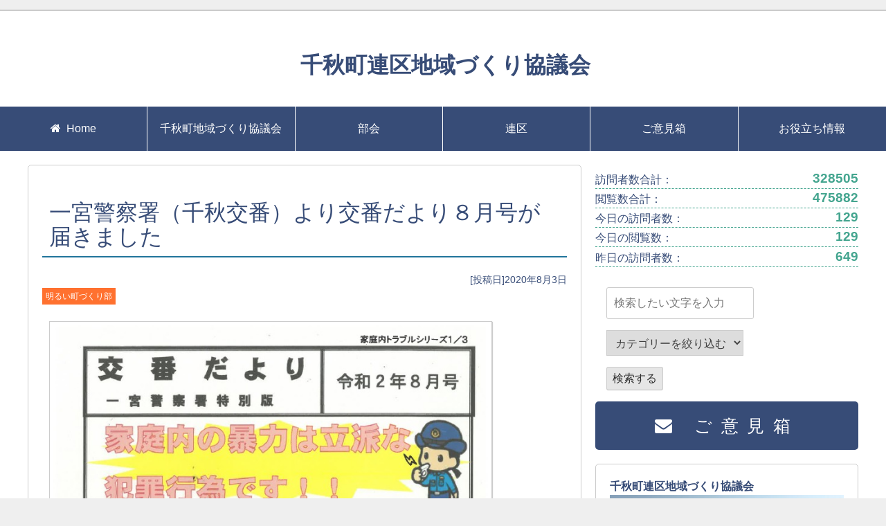

--- FILE ---
content_type: text/html; charset=UTF-8
request_url: https://138chiaki.org/2020/%E4%B8%80%E5%AE%AE%E8%AD%A6%E5%AF%9F%E7%BD%B2%EF%BC%88%E5%8D%83%E7%A7%8B%E4%BA%A4%E7%95%AA%EF%BC%89%E3%82%88%E3%82%8A%E4%BA%A4%E7%95%AA%E3%81%A0%E3%82%88%E3%82%8A%E3%81%8C%E5%B1%8A%E3%81%8D%E3%81%BE
body_size: 10009
content:
<!doctype html>
<html lang="ja">
<head>
	<meta charset="UTF-8">
	<meta name="viewport" content="width=device-width, initial-scale=1">
  <link rel="shortcut icon" href="https://138chiaki.org/site/wp-content/themes/chiaki/images/favicon.ico">
	<!-- font awesome -->
<link rel="stylesheet" href="//maxcdn.bootstrapcdn.com/font-awesome/4.7.0/css/font-awesome.min.css">
<!-- bootstrap -->
<link rel="stylesheet" href="https://138chiaki.org/site/wp-content/themes/chiaki/plugins/bootstrap3/css/bootstrap.min.css">
<script type="text/javascript" src="https://138chiaki.org/site/wp-content/themes/chiaki/plugins/bootstrap3/js/bootstrap.min.js"></script>
<link rel="stylesheet" href="https://138chiaki.org/site/wp-content/themes/chiaki/plugins/slick/slick-theme.css">
<link rel="stylesheet" href="https://138chiaki.org/site/wp-content/themes/chiaki/plugins/slick/slick.css">	

	<title>一宮警察署（千秋交番）より交番だより８月号が届きました &#8211; 千秋町連区地域づくり協議会</title>
<meta name='robots' content='max-image-preview:large' />
<link rel="alternate" type="application/rss+xml" title="千秋町連区地域づくり協議会 &raquo; フィード" href="https://138chiaki.org/feed" />
<link rel="alternate" type="application/rss+xml" title="千秋町連区地域づくり協議会 &raquo; コメントフィード" href="https://138chiaki.org/comments/feed" />
<link rel="alternate" type="application/rss+xml" title="千秋町連区地域づくり協議会 &raquo; 一宮警察署（千秋交番）より交番だより８月号が届きました のコメントのフィード" href="https://138chiaki.org/2020/%e4%b8%80%e5%ae%ae%e8%ad%a6%e5%af%9f%e7%bd%b2%ef%bc%88%e5%8d%83%e7%a7%8b%e4%ba%a4%e7%95%aa%ef%bc%89%e3%82%88%e3%82%8a%e4%ba%a4%e7%95%aa%e3%81%a0%e3%82%88%e3%82%8a%e3%81%8c%e5%b1%8a%e3%81%8d%e3%81%be/feed" />
<script type="text/javascript">
/* <![CDATA[ */
window._wpemojiSettings = {"baseUrl":"https:\/\/s.w.org\/images\/core\/emoji\/15.0.3\/72x72\/","ext":".png","svgUrl":"https:\/\/s.w.org\/images\/core\/emoji\/15.0.3\/svg\/","svgExt":".svg","source":{"concatemoji":"https:\/\/138chiaki.org\/site\/wp-includes\/js\/wp-emoji-release.min.js?ver=6.5.7"}};
/*! This file is auto-generated */
!function(i,n){var o,s,e;function c(e){try{var t={supportTests:e,timestamp:(new Date).valueOf()};sessionStorage.setItem(o,JSON.stringify(t))}catch(e){}}function p(e,t,n){e.clearRect(0,0,e.canvas.width,e.canvas.height),e.fillText(t,0,0);var t=new Uint32Array(e.getImageData(0,0,e.canvas.width,e.canvas.height).data),r=(e.clearRect(0,0,e.canvas.width,e.canvas.height),e.fillText(n,0,0),new Uint32Array(e.getImageData(0,0,e.canvas.width,e.canvas.height).data));return t.every(function(e,t){return e===r[t]})}function u(e,t,n){switch(t){case"flag":return n(e,"\ud83c\udff3\ufe0f\u200d\u26a7\ufe0f","\ud83c\udff3\ufe0f\u200b\u26a7\ufe0f")?!1:!n(e,"\ud83c\uddfa\ud83c\uddf3","\ud83c\uddfa\u200b\ud83c\uddf3")&&!n(e,"\ud83c\udff4\udb40\udc67\udb40\udc62\udb40\udc65\udb40\udc6e\udb40\udc67\udb40\udc7f","\ud83c\udff4\u200b\udb40\udc67\u200b\udb40\udc62\u200b\udb40\udc65\u200b\udb40\udc6e\u200b\udb40\udc67\u200b\udb40\udc7f");case"emoji":return!n(e,"\ud83d\udc26\u200d\u2b1b","\ud83d\udc26\u200b\u2b1b")}return!1}function f(e,t,n){var r="undefined"!=typeof WorkerGlobalScope&&self instanceof WorkerGlobalScope?new OffscreenCanvas(300,150):i.createElement("canvas"),a=r.getContext("2d",{willReadFrequently:!0}),o=(a.textBaseline="top",a.font="600 32px Arial",{});return e.forEach(function(e){o[e]=t(a,e,n)}),o}function t(e){var t=i.createElement("script");t.src=e,t.defer=!0,i.head.appendChild(t)}"undefined"!=typeof Promise&&(o="wpEmojiSettingsSupports",s=["flag","emoji"],n.supports={everything:!0,everythingExceptFlag:!0},e=new Promise(function(e){i.addEventListener("DOMContentLoaded",e,{once:!0})}),new Promise(function(t){var n=function(){try{var e=JSON.parse(sessionStorage.getItem(o));if("object"==typeof e&&"number"==typeof e.timestamp&&(new Date).valueOf()<e.timestamp+604800&&"object"==typeof e.supportTests)return e.supportTests}catch(e){}return null}();if(!n){if("undefined"!=typeof Worker&&"undefined"!=typeof OffscreenCanvas&&"undefined"!=typeof URL&&URL.createObjectURL&&"undefined"!=typeof Blob)try{var e="postMessage("+f.toString()+"("+[JSON.stringify(s),u.toString(),p.toString()].join(",")+"));",r=new Blob([e],{type:"text/javascript"}),a=new Worker(URL.createObjectURL(r),{name:"wpTestEmojiSupports"});return void(a.onmessage=function(e){c(n=e.data),a.terminate(),t(n)})}catch(e){}c(n=f(s,u,p))}t(n)}).then(function(e){for(var t in e)n.supports[t]=e[t],n.supports.everything=n.supports.everything&&n.supports[t],"flag"!==t&&(n.supports.everythingExceptFlag=n.supports.everythingExceptFlag&&n.supports[t]);n.supports.everythingExceptFlag=n.supports.everythingExceptFlag&&!n.supports.flag,n.DOMReady=!1,n.readyCallback=function(){n.DOMReady=!0}}).then(function(){return e}).then(function(){var e;n.supports.everything||(n.readyCallback(),(e=n.source||{}).concatemoji?t(e.concatemoji):e.wpemoji&&e.twemoji&&(t(e.twemoji),t(e.wpemoji)))}))}((window,document),window._wpemojiSettings);
/* ]]> */
</script>
<style id='wp-emoji-styles-inline-css' type='text/css'>

	img.wp-smiley, img.emoji {
		display: inline !important;
		border: none !important;
		box-shadow: none !important;
		height: 1em !important;
		width: 1em !important;
		margin: 0 0.07em !important;
		vertical-align: -0.1em !important;
		background: none !important;
		padding: 0 !important;
	}
</style>
<link rel='stylesheet' id='wp-block-library-css' href='https://138chiaki.org/site/wp-includes/css/dist/block-library/style.min.css?ver=6.5.7' type='text/css' media='all' />
<style id='classic-theme-styles-inline-css' type='text/css'>
/*! This file is auto-generated */
.wp-block-button__link{color:#fff;background-color:#32373c;border-radius:9999px;box-shadow:none;text-decoration:none;padding:calc(.667em + 2px) calc(1.333em + 2px);font-size:1.125em}.wp-block-file__button{background:#32373c;color:#fff;text-decoration:none}
</style>
<style id='global-styles-inline-css' type='text/css'>
body{--wp--preset--color--black: #000000;--wp--preset--color--cyan-bluish-gray: #abb8c3;--wp--preset--color--white: #ffffff;--wp--preset--color--pale-pink: #f78da7;--wp--preset--color--vivid-red: #cf2e2e;--wp--preset--color--luminous-vivid-orange: #ff6900;--wp--preset--color--luminous-vivid-amber: #fcb900;--wp--preset--color--light-green-cyan: #7bdcb5;--wp--preset--color--vivid-green-cyan: #00d084;--wp--preset--color--pale-cyan-blue: #8ed1fc;--wp--preset--color--vivid-cyan-blue: #0693e3;--wp--preset--color--vivid-purple: #9b51e0;--wp--preset--gradient--vivid-cyan-blue-to-vivid-purple: linear-gradient(135deg,rgba(6,147,227,1) 0%,rgb(155,81,224) 100%);--wp--preset--gradient--light-green-cyan-to-vivid-green-cyan: linear-gradient(135deg,rgb(122,220,180) 0%,rgb(0,208,130) 100%);--wp--preset--gradient--luminous-vivid-amber-to-luminous-vivid-orange: linear-gradient(135deg,rgba(252,185,0,1) 0%,rgba(255,105,0,1) 100%);--wp--preset--gradient--luminous-vivid-orange-to-vivid-red: linear-gradient(135deg,rgba(255,105,0,1) 0%,rgb(207,46,46) 100%);--wp--preset--gradient--very-light-gray-to-cyan-bluish-gray: linear-gradient(135deg,rgb(238,238,238) 0%,rgb(169,184,195) 100%);--wp--preset--gradient--cool-to-warm-spectrum: linear-gradient(135deg,rgb(74,234,220) 0%,rgb(151,120,209) 20%,rgb(207,42,186) 40%,rgb(238,44,130) 60%,rgb(251,105,98) 80%,rgb(254,248,76) 100%);--wp--preset--gradient--blush-light-purple: linear-gradient(135deg,rgb(255,206,236) 0%,rgb(152,150,240) 100%);--wp--preset--gradient--blush-bordeaux: linear-gradient(135deg,rgb(254,205,165) 0%,rgb(254,45,45) 50%,rgb(107,0,62) 100%);--wp--preset--gradient--luminous-dusk: linear-gradient(135deg,rgb(255,203,112) 0%,rgb(199,81,192) 50%,rgb(65,88,208) 100%);--wp--preset--gradient--pale-ocean: linear-gradient(135deg,rgb(255,245,203) 0%,rgb(182,227,212) 50%,rgb(51,167,181) 100%);--wp--preset--gradient--electric-grass: linear-gradient(135deg,rgb(202,248,128) 0%,rgb(113,206,126) 100%);--wp--preset--gradient--midnight: linear-gradient(135deg,rgb(2,3,129) 0%,rgb(40,116,252) 100%);--wp--preset--font-size--small: 13px;--wp--preset--font-size--medium: 20px;--wp--preset--font-size--large: 36px;--wp--preset--font-size--x-large: 42px;--wp--preset--spacing--20: 0.44rem;--wp--preset--spacing--30: 0.67rem;--wp--preset--spacing--40: 1rem;--wp--preset--spacing--50: 1.5rem;--wp--preset--spacing--60: 2.25rem;--wp--preset--spacing--70: 3.38rem;--wp--preset--spacing--80: 5.06rem;--wp--preset--shadow--natural: 6px 6px 9px rgba(0, 0, 0, 0.2);--wp--preset--shadow--deep: 12px 12px 50px rgba(0, 0, 0, 0.4);--wp--preset--shadow--sharp: 6px 6px 0px rgba(0, 0, 0, 0.2);--wp--preset--shadow--outlined: 6px 6px 0px -3px rgba(255, 255, 255, 1), 6px 6px rgba(0, 0, 0, 1);--wp--preset--shadow--crisp: 6px 6px 0px rgba(0, 0, 0, 1);}:where(.is-layout-flex){gap: 0.5em;}:where(.is-layout-grid){gap: 0.5em;}body .is-layout-flex{display: flex;}body .is-layout-flex{flex-wrap: wrap;align-items: center;}body .is-layout-flex > *{margin: 0;}body .is-layout-grid{display: grid;}body .is-layout-grid > *{margin: 0;}:where(.wp-block-columns.is-layout-flex){gap: 2em;}:where(.wp-block-columns.is-layout-grid){gap: 2em;}:where(.wp-block-post-template.is-layout-flex){gap: 1.25em;}:where(.wp-block-post-template.is-layout-grid){gap: 1.25em;}.has-black-color{color: var(--wp--preset--color--black) !important;}.has-cyan-bluish-gray-color{color: var(--wp--preset--color--cyan-bluish-gray) !important;}.has-white-color{color: var(--wp--preset--color--white) !important;}.has-pale-pink-color{color: var(--wp--preset--color--pale-pink) !important;}.has-vivid-red-color{color: var(--wp--preset--color--vivid-red) !important;}.has-luminous-vivid-orange-color{color: var(--wp--preset--color--luminous-vivid-orange) !important;}.has-luminous-vivid-amber-color{color: var(--wp--preset--color--luminous-vivid-amber) !important;}.has-light-green-cyan-color{color: var(--wp--preset--color--light-green-cyan) !important;}.has-vivid-green-cyan-color{color: var(--wp--preset--color--vivid-green-cyan) !important;}.has-pale-cyan-blue-color{color: var(--wp--preset--color--pale-cyan-blue) !important;}.has-vivid-cyan-blue-color{color: var(--wp--preset--color--vivid-cyan-blue) !important;}.has-vivid-purple-color{color: var(--wp--preset--color--vivid-purple) !important;}.has-black-background-color{background-color: var(--wp--preset--color--black) !important;}.has-cyan-bluish-gray-background-color{background-color: var(--wp--preset--color--cyan-bluish-gray) !important;}.has-white-background-color{background-color: var(--wp--preset--color--white) !important;}.has-pale-pink-background-color{background-color: var(--wp--preset--color--pale-pink) !important;}.has-vivid-red-background-color{background-color: var(--wp--preset--color--vivid-red) !important;}.has-luminous-vivid-orange-background-color{background-color: var(--wp--preset--color--luminous-vivid-orange) !important;}.has-luminous-vivid-amber-background-color{background-color: var(--wp--preset--color--luminous-vivid-amber) !important;}.has-light-green-cyan-background-color{background-color: var(--wp--preset--color--light-green-cyan) !important;}.has-vivid-green-cyan-background-color{background-color: var(--wp--preset--color--vivid-green-cyan) !important;}.has-pale-cyan-blue-background-color{background-color: var(--wp--preset--color--pale-cyan-blue) !important;}.has-vivid-cyan-blue-background-color{background-color: var(--wp--preset--color--vivid-cyan-blue) !important;}.has-vivid-purple-background-color{background-color: var(--wp--preset--color--vivid-purple) !important;}.has-black-border-color{border-color: var(--wp--preset--color--black) !important;}.has-cyan-bluish-gray-border-color{border-color: var(--wp--preset--color--cyan-bluish-gray) !important;}.has-white-border-color{border-color: var(--wp--preset--color--white) !important;}.has-pale-pink-border-color{border-color: var(--wp--preset--color--pale-pink) !important;}.has-vivid-red-border-color{border-color: var(--wp--preset--color--vivid-red) !important;}.has-luminous-vivid-orange-border-color{border-color: var(--wp--preset--color--luminous-vivid-orange) !important;}.has-luminous-vivid-amber-border-color{border-color: var(--wp--preset--color--luminous-vivid-amber) !important;}.has-light-green-cyan-border-color{border-color: var(--wp--preset--color--light-green-cyan) !important;}.has-vivid-green-cyan-border-color{border-color: var(--wp--preset--color--vivid-green-cyan) !important;}.has-pale-cyan-blue-border-color{border-color: var(--wp--preset--color--pale-cyan-blue) !important;}.has-vivid-cyan-blue-border-color{border-color: var(--wp--preset--color--vivid-cyan-blue) !important;}.has-vivid-purple-border-color{border-color: var(--wp--preset--color--vivid-purple) !important;}.has-vivid-cyan-blue-to-vivid-purple-gradient-background{background: var(--wp--preset--gradient--vivid-cyan-blue-to-vivid-purple) !important;}.has-light-green-cyan-to-vivid-green-cyan-gradient-background{background: var(--wp--preset--gradient--light-green-cyan-to-vivid-green-cyan) !important;}.has-luminous-vivid-amber-to-luminous-vivid-orange-gradient-background{background: var(--wp--preset--gradient--luminous-vivid-amber-to-luminous-vivid-orange) !important;}.has-luminous-vivid-orange-to-vivid-red-gradient-background{background: var(--wp--preset--gradient--luminous-vivid-orange-to-vivid-red) !important;}.has-very-light-gray-to-cyan-bluish-gray-gradient-background{background: var(--wp--preset--gradient--very-light-gray-to-cyan-bluish-gray) !important;}.has-cool-to-warm-spectrum-gradient-background{background: var(--wp--preset--gradient--cool-to-warm-spectrum) !important;}.has-blush-light-purple-gradient-background{background: var(--wp--preset--gradient--blush-light-purple) !important;}.has-blush-bordeaux-gradient-background{background: var(--wp--preset--gradient--blush-bordeaux) !important;}.has-luminous-dusk-gradient-background{background: var(--wp--preset--gradient--luminous-dusk) !important;}.has-pale-ocean-gradient-background{background: var(--wp--preset--gradient--pale-ocean) !important;}.has-electric-grass-gradient-background{background: var(--wp--preset--gradient--electric-grass) !important;}.has-midnight-gradient-background{background: var(--wp--preset--gradient--midnight) !important;}.has-small-font-size{font-size: var(--wp--preset--font-size--small) !important;}.has-medium-font-size{font-size: var(--wp--preset--font-size--medium) !important;}.has-large-font-size{font-size: var(--wp--preset--font-size--large) !important;}.has-x-large-font-size{font-size: var(--wp--preset--font-size--x-large) !important;}
.wp-block-navigation a:where(:not(.wp-element-button)){color: inherit;}
:where(.wp-block-post-template.is-layout-flex){gap: 1.25em;}:where(.wp-block-post-template.is-layout-grid){gap: 1.25em;}
:where(.wp-block-columns.is-layout-flex){gap: 2em;}:where(.wp-block-columns.is-layout-grid){gap: 2em;}
.wp-block-pullquote{font-size: 1.5em;line-height: 1.6;}
</style>
<link rel='stylesheet' id='contact-form-7-css' href='https://138chiaki.org/site/wp-content/plugins/contact-form-7/includes/css/styles.css?ver=5.9.4' type='text/css' media='all' />
<link rel='stylesheet' id='wp-pagenavi-css' href='https://138chiaki.org/site/wp-content/plugins/wp-pagenavi/pagenavi-css.css?ver=2.70' type='text/css' media='all' />
<link rel='stylesheet' id='chiaki-style-css' href='https://138chiaki.org/site/wp-content/themes/chiaki/style.css?ver=6.5.7' type='text/css' media='all' />
<link rel='stylesheet' id='fancybox-css' href='https://138chiaki.org/site/wp-content/plugins/easy-fancybox/fancybox/1.5.4/jquery.fancybox.min.css?ver=6.5.7' type='text/css' media='screen' />
<style id='fancybox-inline-css' type='text/css'>
#fancybox-outer{background:#ffffff}#fancybox-content{background:#ffffff;border-color:#ffffff;color:#000000;}#fancybox-title,#fancybox-title-float-main{color:#fff}
</style>
<script type="text/javascript" src="https://138chiaki.org/site/wp-includes/js/jquery/jquery.min.js?ver=3.7.1" id="jquery-core-js"></script>
<script type="text/javascript" src="https://138chiaki.org/site/wp-includes/js/jquery/jquery-migrate.min.js?ver=3.4.1" id="jquery-migrate-js"></script>
<link rel="https://api.w.org/" href="https://138chiaki.org/wp-json/" /><link rel="alternate" type="application/json" href="https://138chiaki.org/wp-json/wp/v2/posts/4293" /><link rel="EditURI" type="application/rsd+xml" title="RSD" href="https://138chiaki.org/site/xmlrpc.php?rsd" />
<meta name="generator" content="WordPress 6.5.7" />
<link rel="canonical" href="https://138chiaki.org/2020/%e4%b8%80%e5%ae%ae%e8%ad%a6%e5%af%9f%e7%bd%b2%ef%bc%88%e5%8d%83%e7%a7%8b%e4%ba%a4%e7%95%aa%ef%bc%89%e3%82%88%e3%82%8a%e4%ba%a4%e7%95%aa%e3%81%a0%e3%82%88%e3%82%8a%e3%81%8c%e5%b1%8a%e3%81%8d%e3%81%be" />
<link rel='shortlink' href='https://138chiaki.org/?p=4293' />
<link rel="alternate" type="application/json+oembed" href="https://138chiaki.org/wp-json/oembed/1.0/embed?url=https%3A%2F%2F138chiaki.org%2F2020%2F%25e4%25b8%2580%25e5%25ae%25ae%25e8%25ad%25a6%25e5%25af%259f%25e7%25bd%25b2%25ef%25bc%2588%25e5%258d%2583%25e7%25a7%258b%25e4%25ba%25a4%25e7%2595%25aa%25ef%25bc%2589%25e3%2582%2588%25e3%2582%258a%25e4%25ba%25a4%25e7%2595%25aa%25e3%2581%25a0%25e3%2582%2588%25e3%2582%258a%25e3%2581%258c%25e5%25b1%258a%25e3%2581%258d%25e3%2581%25be" />
<link rel="alternate" type="text/xml+oembed" href="https://138chiaki.org/wp-json/oembed/1.0/embed?url=https%3A%2F%2F138chiaki.org%2F2020%2F%25e4%25b8%2580%25e5%25ae%25ae%25e8%25ad%25a6%25e5%25af%259f%25e7%25bd%25b2%25ef%25bc%2588%25e5%258d%2583%25e7%25a7%258b%25e4%25ba%25a4%25e7%2595%25aa%25ef%25bc%2589%25e3%2582%2588%25e3%2582%258a%25e4%25ba%25a4%25e7%2595%25aa%25e3%2581%25a0%25e3%2582%2588%25e3%2582%258a%25e3%2581%258c%25e5%25b1%258a%25e3%2581%258d%25e3%2581%25be&#038;format=xml" />

<link rel="stylesheet" href="https://138chiaki.org/site/wp-content/plugins/count-per-day/counter.css" type="text/css" />
<link rel="pingback" href="https://138chiaki.org/site/xmlrpc.php"><style type="text/css">.recentcomments a{display:inline !important;padding:0 !important;margin:0 !important;}</style><!-- Global site tag (gtag.js) - Google Analytics -->
<script async src="https://www.googletagmanager.com/gtag/js?id=UA-112311639-1"></script>
<script>
  window.dataLayer = window.dataLayer || [];
  function gtag(){dataLayer.push(arguments);}
  gtag('js', new Date());

  gtag('config', 'UA-112311639-1');
</script>

<meta property="og:type" content="article">
<meta property="og:locale" content="ja_JP">
<meta property="og:title" content="一宮警察署（千秋交番）より交番だより８月号が届きました">
<meta property="og:url" content="https://138chiaki.org/2020/%e4%b8%80%e5%ae%ae%e8%ad%a6%e5%af%9f%e7%bd%b2%ef%bc%88%e5%8d%83%e7%a7%8b%e4%ba%a4%e7%95%aa%ef%bc%89%e3%82%88%e3%82%8a%e4%ba%a4%e7%95%aa%e3%81%a0%e3%82%88%e3%82%8a%e3%81%8c%e5%b1%8a%e3%81%8d%e3%81%be">
<meta property="og:description" content="">
<meta property="og:image" content="https://138chiaki.org/site/wp-content/uploads/2020/08/8f31e5d7ff47cbc08ee90d343deb6a2e-pdf.jpg">
<meta property="og:site_name" content="千秋町連区地域づくり協議会">

</head>

<body class="post-template-default single single-post postid-4293 single-format-standard">
<div id="page" class="site">
	
	<div class="page_container">
	<!--pagetop start-->
	<div class="page_top"><p class="g_top">▲</p></div>
	<!--pagetop end-->
	<a class="skip-link screen-reader-text" href="#content">Skip to content</a>

	<header id="masthead" class="site-header" role="banner">
		<div class="site-branding">
							<div class="site-title"><a href="https://138chiaki.org/" rel="home">千秋町連区地域づくり協議会</a></div>
							<!--<p class="site-description">千秋町連区地域づくり協議会</p>-->
					</div><!-- .site-branding -->

		<nav id="site-navigation" class="main-navigation" role="navigation">
			<ul id="normal" class="dropmenu row-0">
				<li class="col-md-2 col-sm-2 col-xs-6"><a href="https://138chiaki.org"><i class="fa fa-home" aria-hidden="true"></i>Home</a></li>
				<li class="col-md-2 col-sm-2 col-xs-6"><a href="https://138chiaki.org/category/cat_03/">千秋町地域づくり協議会</a>
					<ul>
			<li><a href="https://138chiaki.org/category/activity/">活動報告</a></li>
						<li><a href="https://138chiaki.org/2017/%E5%8D%83%E7%A7%8B%E7%94%BA%E5%9C%B0%E5%9F%9F%E3%81%A5%E3%81%8F%E3%82%8A%E5%8D%94%E8%AD%B0%E4%BC%9A%E3%81%A8%E3%81%AF/">地域づくり協議会とは</a></li>
						<li><a href="https://138chiaki.org/2017/%E5%B9%B3%E6%88%9029%E5%B9%B4%E5%BA%A6%E5%8D%83%E7%A7%8B%E7%94%BA%E9%80%A3%E5%8C%BA%E5%9C%B0%E5%9F%9F%E3%81%A5%E3%81%8F%E3%82%8A%E5%8D%94%E8%AD%B0%E4%BC%9A%E5%BD%B9%E5%93%A1/">役員名簿</a></li>
						<li><a href="https://138chiaki.org/2017/%E5%8D%83%E7%A7%8B%E7%94%BA%E9%80%A3%E5%8C%BA%E5%9C%B0%E5%9F%9F%E3%81%A5%E3%81%8F%E3%82%8A%E5%8D%94%E8%AD%B0%E4%BC%9A%E4%BC%9A%E5%89%87/">会則</a></li>
					</ul>
				</li>
				<li class="col-md-2 col-sm-2 col-xs-6"><a href="https://138chiaki.org/category/cat_01/">部会</a>
					<ul>
						<li><a href="https://138chiaki.org/category/block_01/">福祉部</a></li>
						<li><a href="https://138chiaki.org/category/block_02/">高齢者支援部</a></li>
						<li><a href="https://138chiaki.org/category/block_03/">地域学習部</a></li>
						<li><a href="https://138chiaki.org/category/block_04/">明るい町づくり部</a></li>
						<li><a href="https://138chiaki.org/category/block_05/">健全子ども部</a></li>
						<li><a href="https://138chiaki.org/category/block_06/">広報部</a></li>
						<li><a href="https://138chiaki.org/category/block_07/">女性学習部</a></li>
					</ul>
				</li>
				<li class="col-md-2 col-sm-2 col-xs-6"><a href="https://138chiaki.org/category/renku/">連区</a>
				<ul>
 	<li><a href="https://138chiaki.org/2025/%e3%80%8e%e3%81%a1%e3%81%82%e3%81%8d%e6%84%9b%e3%81%ae%e7%8c%ae%e8%a1%80%e9%81%8b%e5%8b%95%e3%80%8f%e3%81%ab%e3%81%94%e5%8d%94%e5%8a%9b%e3%81%8f%e3%81%a0%e3%81%95%e3%81%84-2">『ちあき愛の献血運動』にご協力ください</a></li>
	<li><a href="https://138chiaki.org/2025/%e5%8d%83%e7%a7%8b%e7%94%ba%e9%80%a3%e5%8c%ba%e6%95%ac%e8%80%81%e4%bc%9a%e3%82%92%e9%96%8b%e5%82%ac-4">千秋町連区敬老会を開催</a></li>
	<li><a href="https://138chiaki.org/2025/%e5%9c%b0%e5%9f%9f%e3%81%a5%e3%81%8f%e3%82%8a%e5%8d%94%e8%ad%b0%e4%bc%9a%e5%bd%b9%e5%93%a1%e7%b7%8f%e4%bc%9a%e3%82%92%e9%96%8b%e5%82%ac%e3%81%97%e3%81%be%e3%81%97%e3%81%9f-5">地域づくり協議会役員総会を開催しました</a></li>
	<li><a href="https://138chiaki.org/2025/%e5%b8%82%e4%b8%bb%e5%82%ac%e3%81%ae%e7%94%ba%e4%bc%9a%e9%95%b7%e4%bc%9a%e8%ad%b0%e3%81%8c%e9%96%8b%e5%82%ac%e3%81%95%e3%82%8c%e3%81%be%e3%81%97%e3%81%9f-2">市主催の町会長会議が開催されました</a></li>
	<li><a href="https://138chiaki.org/2025/%e8%ab%b8%e5%9b%a3%e4%bd%93%e5%bd%b9%e5%93%a1%e7%b7%8f%e4%bc%9a%e3%82%92%e9%96%8b%e5%82%ac%e3%81%97%e3%81%be%e3%81%97%e3%81%9f-7">諸団体役員総会を開催しました</a></li>
	<li><a href="https://138chiaki.org/2025/%e9%80%a3%e5%8c%ba%e5%a5%b3%e6%80%a7%e9%83%a8%e5%bd%b9%e5%93%a1%e7%b7%8f%e4%bc%9a-2">連区女性部役員総会</a></li>
	<li><a href="https://138chiaki.org/2025/%e8%ab%b8%e5%9b%a3%e4%bd%93%e5%bd%b9%e5%93%a1%e7%b7%8f%e4%bc%9a%ef%bc%88%e5%b9%b4%e5%ba%a6%e6%9c%ab%ef%bc%89%e3%82%92%e9%96%8b%e5%82%ac%e3%81%97%e3%81%be%e3%81%97%e3%81%9f">諸団体役員総会（年度末）を開催しました</a></li>
	<li><a href="https://138chiaki.org/2024/%e5%8d%83%e7%a7%8b%e7%94%ba%e9%80%a3%e5%8c%ba%e6%95%ac%e8%80%81%e4%bc%9a%e3%82%92%e9%96%8b%e5%82%ac-3">千秋町連区敬老会を開催</a></li>
	<li><a href="https://138chiaki.org/2024/%e3%80%8e%e3%81%a1%e3%81%82%e3%81%8d%e6%84%9b%e3%81%ae%e7%8c%ae%e8%a1%80%e9%81%8b%e5%8b%95%e3%80%8f%e3%81%ab%e3%81%94%e5%8d%94%e5%8a%9b%e3%81%8f%e3%81%a0%e3%81%95%e3%81%84">『ちあき愛の献血運動』にご協力ください</a></li>
	<li><a href="https://138chiaki.org/2024/%e5%9c%b0%e5%9f%9f%e3%81%a5%e3%81%8f%e3%82%8a%e5%8d%94%e8%ad%b0%e4%bc%9a%e7%b7%8f%e4%bc%9a%e3%82%92%e9%96%8b%e5%82%ac%e3%81%97%e3%81%be%e3%81%97%e3%81%9f-4">地域づくり協議会総会を開催しました</a></li>
</ul>
				
				</li>				
				<li class="col-md-2 col-sm-2 col-xs-6"><a href="https://138chiaki.org/2017/%E3%81%94%E6%84%8F%E8%A6%8B%E7%AE%B1/">ご意見箱</a></li>
				<li class="col-md-2 col-sm-2 col-xs-6"><a href="https://138chiaki.org/category/cat_02/">お役立ち情報</a>
					<ul>
						<li><a href="https://138chiaki.org/2017/%E3%83%AA%E3%83%B3%E3%82%AF%E6%83%85%E5%A0%B1/">リンク情報</a></li>
						<li><a href="">電子回覧板</a></li>
						
					</ul>
				</li>
				
			</ul>
		</nav><!-- #site-navigation -->
	</header><!-- #masthead -->

	<div id="content" class="site-content row row-eq">

	<div id="primary" class="content-area col-md-8 col-sm-8 col-xs-12">
		<main id="main" class="site-main">

		
<article id="post-4293" class="post-4293 post type-post status-publish format-standard has-post-thumbnail hentry category-block_04">
	<header class="entry-header">
		<h1 class="entry-title">一宮警察署（千秋交番）より交番だより８月号が届きました</h1>		<div class="entry-meta">
			<!--?php chiaki_posted_on(); ?-->
		<time datetime="2020-08-03T11:53:00+09:00">
		[投稿日]2020年8月3日		</time>
			
		</div><!-- .entry-meta -->
		<div class="cat_tag">
			<span class="st_04">明るい町づくり部</span>		</div>
			</header><!-- .entry-header -->

	<div class="entry-content">
		<p><a class="link-to-pdf" title="①交番だより　R02　8月号" href="https://138chiaki.org/site/wp-content/uploads/2020/08/8f31e5d7ff47cbc08ee90d343deb6a2e.pdf" target="_blank" rel="attachment noopener wp-att-4295 noreferrer"><img fetchpriority="high" decoding="async" class="alignnone size-large wp-image-4296 thumb-of-pdf" src="https://138chiaki.org/site/wp-content/uploads/2020/08/8f31e5d7ff47cbc08ee90d343deb6a2e-pdf.jpg" alt="①交番だより　R02　8月号のサムネイル" width="640" height="905" srcset="https://138chiaki.org/site/wp-content/uploads/2020/08/8f31e5d7ff47cbc08ee90d343deb6a2e-pdf.jpg 724w, https://138chiaki.org/site/wp-content/uploads/2020/08/8f31e5d7ff47cbc08ee90d343deb6a2e-pdf-212x300.jpg 212w" sizes="(max-width: 640px) 100vw, 640px" /></a></p>
<p><a class="link-to-pdf" title="②千秋通信　R02　8月号" href="https://138chiaki.org/site/wp-content/uploads/2020/08/b4ebf91e3366bf93c87b64984ccefb68.pdf" target="_blank" rel="attachment noopener wp-att-4297 noreferrer"><img decoding="async" class="alignnone size-large wp-image-4298 thumb-of-pdf" src="https://138chiaki.org/site/wp-content/uploads/2020/08/b4ebf91e3366bf93c87b64984ccefb68-pdf.jpg" alt="②千秋通信　R02　8月号のサムネイル" width="640" height="905" srcset="https://138chiaki.org/site/wp-content/uploads/2020/08/b4ebf91e3366bf93c87b64984ccefb68-pdf.jpg 724w, https://138chiaki.org/site/wp-content/uploads/2020/08/b4ebf91e3366bf93c87b64984ccefb68-pdf-212x300.jpg 212w" sizes="(max-width: 640px) 100vw, 640px" /></a></p>
	</div><!-- .entry-content -->

	<!-- <footer class="entry-footer"> -->
		<!--?php chiaki_entry_footer(); ?-->
	<!-- </footer> -->
	<!-- .entry-footer -->

</article><!-- #post-4293 -->

		</main><!-- #main -->

		
			 <h3 class="req_title">明るい町づくり部の関連記事</h3><div class="req_area row row-eq">
          <div class="req_box col-md-6"><div class="req_box_border"><div class="req_box_thumb"><a href=""><img width="640" height="480" src="https://138chiaki.org/site/wp-content/uploads/2025/12/DSCF9935-1024x768.jpg" class="attachment-large size-large wp-post-image" alt="" decoding="async" loading="lazy" srcset="https://138chiaki.org/site/wp-content/uploads/2025/12/DSCF9935-1024x768.jpg 1024w, https://138chiaki.org/site/wp-content/uploads/2025/12/DSCF9935-300x225.jpg 300w, https://138chiaki.org/site/wp-content/uploads/2025/12/DSCF9935-768x576.jpg 768w, https://138chiaki.org/site/wp-content/uploads/2025/12/DSCF9935-1536x1152.jpg 1536w, https://138chiaki.org/site/wp-content/uploads/2025/12/DSCF9935.jpg 2048w" sizes="(max-width: 640px) 100vw, 640px" /></a></div><div class="req_box_content"><div class="req_box_title"><a href="https://138chiaki.org/2025/%e5%b9%b4%e6%9c%ab%e7%89%b9%e5%88%a5%e8%ad%a6%e6%88%92%e4%b8%ad%e3%81%ae%e6%b6%88%e9%98%b2%e5%9b%a3%e3%82%92%e6%bf%80%e5%8a%b1" title="年末特別警戒中の消防団を激励">年末特別警戒中の消防団を激励</a></div><div class="req_box_date"><span><i class="fa fa-calendar-o" aria-hidden="true"></i>2025</span>年<span>12</span>月<span>29</span>日</div><div class="cat_tag"><span class="st_04">明るい町づくり部</span><div class="req_box_btn"><a href="https://138chiaki.org/2025/%e5%b9%b4%e6%9c%ab%e7%89%b9%e5%88%a5%e8%ad%a6%e6%88%92%e4%b8%ad%e3%81%ae%e6%b6%88%e9%98%b2%e5%9b%a3%e3%82%92%e6%bf%80%e5%8a%b1" title="年末特別警戒中の消防団を激励">記事を読む</a></div></div></div></div></div><div class="req_box col-md-6"><div class="req_box_border"><div class="req_box_thumb"><a href=""><img width="640" height="480" src="https://138chiaki.org/site/wp-content/uploads/2025/12/IMG_20251218_200438699_HDR-scaled-e1766058211777-1024x768.jpg" class="attachment-large size-large wp-post-image" alt="" decoding="async" loading="lazy" srcset="https://138chiaki.org/site/wp-content/uploads/2025/12/IMG_20251218_200438699_HDR-scaled-e1766058211777-1024x768.jpg 1024w, https://138chiaki.org/site/wp-content/uploads/2025/12/IMG_20251218_200438699_HDR-scaled-e1766058211777-300x225.jpg 300w, https://138chiaki.org/site/wp-content/uploads/2025/12/IMG_20251218_200438699_HDR-scaled-e1766058211777-768x576.jpg 768w, https://138chiaki.org/site/wp-content/uploads/2025/12/IMG_20251218_200438699_HDR-scaled-e1766058211777-1536x1151.jpg 1536w, https://138chiaki.org/site/wp-content/uploads/2025/12/IMG_20251218_200438699_HDR-scaled-e1766058211777.jpg 1809w" sizes="(max-width: 640px) 100vw, 640px" /></a></div><div class="req_box_content"><div class="req_box_title"><a href="https://138chiaki.org/2025/%e5%b9%b4%e6%9c%ab%e5%a4%9c%e9%96%93%e5%b7%a1%e5%9b%9e%e3%82%92%e5%ae%9f%e6%96%bd-6" title="年末夜間巡回を実施">年末夜間巡回を実施</a></div><div class="req_box_date"><span><i class="fa fa-calendar-o" aria-hidden="true"></i>2025</span>年<span>12</span>月<span>18</span>日</div><div class="cat_tag"><span class="st_04">明るい町づくり部</span><div class="req_box_btn"><a href="https://138chiaki.org/2025/%e5%b9%b4%e6%9c%ab%e5%a4%9c%e9%96%93%e5%b7%a1%e5%9b%9e%e3%82%92%e5%ae%9f%e6%96%bd-6" title="年末夜間巡回を実施">記事を読む</a></div></div></div></div></div><div class="req_box col-md-6"><div class="req_box_border"><div class="req_box_thumb"><a href=""><img width="640" height="480" src="https://138chiaki.org/site/wp-content/uploads/2025/12/DSCF9923-1024x768.jpg" class="attachment-large size-large wp-post-image" alt="" decoding="async" loading="lazy" srcset="https://138chiaki.org/site/wp-content/uploads/2025/12/DSCF9923-1024x768.jpg 1024w, https://138chiaki.org/site/wp-content/uploads/2025/12/DSCF9923-300x225.jpg 300w, https://138chiaki.org/site/wp-content/uploads/2025/12/DSCF9923-768x576.jpg 768w, https://138chiaki.org/site/wp-content/uploads/2025/12/DSCF9923-1536x1152.jpg 1536w, https://138chiaki.org/site/wp-content/uploads/2025/12/DSCF9923.jpg 2048w" sizes="(max-width: 640px) 100vw, 640px" /></a></div><div class="req_box_content"><div class="req_box_title"><a href="https://138chiaki.org/2025/%e4%ba%a4%e9%80%9a%e5%ae%89%e5%85%a8%e3%82%b9%e3%83%ad%e3%83%bc%e3%82%ac%e3%83%b3%e3%81%8c%e6%a8%aa%e6%96%ad%e5%b9%95%e3%81%ab%e3%81%aa%e3%82%8a%e3%81%be%e3%81%97%e3%81%9f-2" title="交通安全スローガンが横断幕になりました">交通安全スローガンが横断幕になりました</a></div><div class="req_box_date"><span><i class="fa fa-calendar-o" aria-hidden="true"></i>2025</span>年<span>12</span>月<span>17</span>日</div><div class="cat_tag"><span class="st_04">明るい町づくり部</span><span class="news">お知らせ</span><div class="req_box_btn"><a href="https://138chiaki.org/2025/%e4%ba%a4%e9%80%9a%e5%ae%89%e5%85%a8%e3%82%b9%e3%83%ad%e3%83%bc%e3%82%ac%e3%83%b3%e3%81%8c%e6%a8%aa%e6%96%ad%e5%b9%95%e3%81%ab%e3%81%aa%e3%82%8a%e3%81%be%e3%81%97%e3%81%9f-2" title="交通安全スローガンが横断幕になりました">記事を読む</a></div></div></div></div></div><div class="req_box col-md-6"><div class="req_box_border"><div class="req_box_thumb"><a href=""><img width="640" height="480" src="https://138chiaki.org/site/wp-content/uploads/2025/12/IMG_20251205_074648467_HDR-1024x768.jpg" class="attachment-large size-large wp-post-image" alt="" decoding="async" loading="lazy" srcset="https://138chiaki.org/site/wp-content/uploads/2025/12/IMG_20251205_074648467_HDR-1024x768.jpg 1024w, https://138chiaki.org/site/wp-content/uploads/2025/12/IMG_20251205_074648467_HDR-300x225.jpg 300w, https://138chiaki.org/site/wp-content/uploads/2025/12/IMG_20251205_074648467_HDR-768x576.jpg 768w, https://138chiaki.org/site/wp-content/uploads/2025/12/IMG_20251205_074648467_HDR-1536x1152.jpg 1536w, https://138chiaki.org/site/wp-content/uploads/2025/12/IMG_20251205_074648467_HDR-2048x1536.jpg 2048w" sizes="(max-width: 640px) 100vw, 640px" /></a></div><div class="req_box_content"><div class="req_box_title"><a href="https://138chiaki.org/2025/%e8%a1%97%e9%a0%ad%e7%9b%a3%e8%a6%96%e3%82%92%e5%ae%9f%e6%96%bd-22" title="街頭監視を実施">街頭監視を実施</a></div><div class="req_box_date"><span><i class="fa fa-calendar-o" aria-hidden="true"></i>2025</span>年<span>12</span>月<span>05</span>日</div><div class="cat_tag"><span class="st_04">明るい町づくり部</span><div class="req_box_btn"><a href="https://138chiaki.org/2025/%e8%a1%97%e9%a0%ad%e7%9b%a3%e8%a6%96%e3%82%92%e5%ae%9f%e6%96%bd-22" title="街頭監視を実施">記事を読む</a></div></div></div></div></div>
		</div>
	</div><!-- #primary -->


<aside id="secondary" class="widget-area col-md-4 col-sm-4 col-xs-12">
	
	<div class="counter">
		
		<p>訪問者数合計：<b>328505</b></p>
		<p>閲覧数合計：<b>475882</b></p>
		<p>今日の訪問者数：<b>129</b></p>
		<p>今日の閲覧数：<b>129</b></p>
		<p>昨日の訪問者数：<b>649</b></p>

	</div>

	<div class="searchbox">
	<form method="get" id="searchform" action="https://138chiaki.org">
		<div><input type="text" value="" id="s_text" name="s" placeholder="検索したい文字を入力"></div>
		<div><select id="cat" name="cat">
			<option value=""> カテゴリーを絞り込む </option>
			<option value="14"> 地域づくり協議会 </option>
			<option value="12"> 部会 </option>
			<option value="5"> 福祉部 </option>
			<option value="6"> 高齢者支援部 </option>
			<option value="7"> 地域学習部 </option>
			<option value="8"> 明るい町づくり部 </option>
			<option value="9"> 健全子ども部 </option>
			<option value="10"> 広報部 </option>
			<option value="11"> 女性学習部 </option>
			<option value="4"> 連区 </option>
		</select>
		</div>
		<div>
		<button id="search_btn">検索する</button>
		</div>
	</form>
</div>	
	<div class="inq_box"><a href="https://138chiaki.org/2017/%E3%81%94%E6%84%8F%E8%A6%8B%E7%AE%B1/"><i class="fa fa-envelope" aria-hidden="true"></i> ご意見箱</a></div>
	<div class="side_profile">
		<b>千秋町連区地域づくり協議会</b>
		<img src="https://138chiaki.org/site/wp-content/themes/chiaki/images/side_profile_01.jpg" / >
	<p>千秋町出張所（千秋公民館）</p>
	<p>所在地: 一宮市千秋町佐野字郷西48 <br> 
	電話番号: 0586-28-9010（0586-76-0008）</p>
	<iframe src="https://www.google.com/maps/embed?pb=!1m18!1m12!1m3!1d3256.1600035102347!2d136.85349981524857!3d35.30200558028445!2m3!1f0!2f0!3f0!3m2!1i1024!2i768!4f13.1!3m3!1m2!1s0x60030a505da92c8d%3A0x878be6df0a8ecc16!2z44CSNDkxLTA4MDQg5oSb55-l55yM5LiA5a6u5biC5Y2D56eL55S65L2Q6YeO6YO36KW_77yU77yY!5e0!3m2!1sja!2sjp!4v1502269852125" width="100%" height="300" frameborder="0" style="border:0" allowfullscreen></iframe>
	
	</div>
	<div class="bana">
		<a href="https://www.facebook.com/%E5%8D%83%E7%A7%8B%E7%94%BA%E9%80%A3%E5%8C%BA%E5%9C%B0%E5%9F%9F%E3%81%A5%E3%81%8F%E3%82%8A%E5%8D%94%E8%AD%B0%E4%BC%9A-1811308839162400/" target="_blank"><img src="https://138chiaki.org/site/wp-content/themes/chiaki/images/fb.png" /></a>
	</div>
	<!-- ?php dynamic_sidebar( 'sidebar-1' ); ? -->
</aside><!-- #secondary -->

	</div><!-- #content -->

	

 <footer id="colophon" class="site-footer">
		© 千秋町連区地域づくり協議会
	</footer><!-- #colophon -->
</div><!-- #page -->
</div><!-- #page_container -->
<script type="text/javascript" src="https://138chiaki.org/site/wp-content/plugins/contact-form-7/includes/swv/js/index.js?ver=5.9.4" id="swv-js"></script>
<script type="text/javascript" id="contact-form-7-js-extra">
/* <![CDATA[ */
var wpcf7 = {"api":{"root":"https:\/\/138chiaki.org\/wp-json\/","namespace":"contact-form-7\/v1"}};
/* ]]> */
</script>
<script type="text/javascript" src="https://138chiaki.org/site/wp-content/plugins/contact-form-7/includes/js/index.js?ver=5.9.4" id="contact-form-7-js"></script>
<script type="text/javascript" src="https://138chiaki.org/site/wp-content/themes/chiaki/js/navigation.js?ver=20151215" id="chiaki-navigation-js"></script>
<script type="text/javascript" src="https://138chiaki.org/site/wp-content/themes/chiaki/js/skip-link-focus-fix.js?ver=20151215" id="chiaki-skip-link-focus-fix-js"></script>
<script type="text/javascript" src="https://138chiaki.org/site/wp-includes/js/comment-reply.min.js?ver=6.5.7" id="comment-reply-js" async="async" data-wp-strategy="async"></script>
<script type="text/javascript" src="https://138chiaki.org/site/wp-content/plugins/easy-fancybox/fancybox/1.5.4/jquery.fancybox.min.js?ver=6.5.7" id="jquery-fancybox-js"></script>
<script type="text/javascript" id="jquery-fancybox-js-after">
/* <![CDATA[ */
var fb_timeout, fb_opts={'autoScale':true,'showCloseButton':true,'width':560,'height':340,'margin':20,'padding':10,'centerOnScroll':false,'enableEscapeButton':true,'speedIn':300,'speedOut':300,'overlayShow':true,'hideOnOverlayClick':true,'overlayColor':'#000','overlayOpacity':0.6,'minViewportWidth':320,'minVpHeight':320 };
if(typeof easy_fancybox_handler==='undefined'){
var easy_fancybox_handler=function(){
jQuery([".nolightbox","a.wp-block-file__button","a.pin-it-button","a[href*='pinterest.com\/pin\/create']","a[href*='facebook.com\/share']","a[href*='twitter.com\/share']"].join(',')).addClass('nofancybox');
jQuery('a.fancybox-close').on('click',function(e){e.preventDefault();jQuery.fancybox.close()});
/* IMG */
						var unlinkedImageBlocks=jQuery(".wp-block-image > img:not(.nofancybox)");
						unlinkedImageBlocks.wrap(function() {
							var href = jQuery( this ).attr( "src" );
							return "<a href='" + href + "'></a>";
						});
var fb_IMG_select=jQuery('a[href*=".jpg" i]:not(.nofancybox,li.nofancybox>a),area[href*=".jpg" i]:not(.nofancybox),a[href*=".png" i]:not(.nofancybox,li.nofancybox>a),area[href*=".png" i]:not(.nofancybox),a[href*=".webp" i]:not(.nofancybox,li.nofancybox>a),area[href*=".webp" i]:not(.nofancybox),a[href*=".jpeg" i]:not(.nofancybox,li.nofancybox>a),area[href*=".jpeg" i]:not(.nofancybox)');
fb_IMG_select.addClass('fancybox image');
var fb_IMG_sections=jQuery('.gallery,.wp-block-gallery,.tiled-gallery,.wp-block-jetpack-tiled-gallery');
fb_IMG_sections.each(function(){jQuery(this).find(fb_IMG_select).attr('rel','gallery-'+fb_IMG_sections.index(this));});
jQuery('a.fancybox,area.fancybox,.fancybox>a').each(function(){jQuery(this).fancybox(jQuery.extend(true,{},fb_opts,{'transition':'elastic','transitionIn':'elastic','transitionOut':'elastic','opacity':false,'hideOnContentClick':false,'titleShow':true,'titlePosition':'over','titleFromAlt':true,'showNavArrows':true,'enableKeyboardNav':true,'cyclic':false,'mouseWheel':'true','changeSpeed':250,'changeFade':300}))});
};};
var easy_fancybox_auto=function(){setTimeout(function(){jQuery('a#fancybox-auto,#fancybox-auto>a').first().trigger('click')},1000);};
jQuery(easy_fancybox_handler);jQuery(document).on('post-load',easy_fancybox_handler);
jQuery(easy_fancybox_auto);
/* ]]> */
</script>
<script type="text/javascript" src="https://138chiaki.org/site/wp-content/plugins/easy-fancybox/vendor/jquery.easing.min.js?ver=1.4.1" id="jquery-easing-js"></script>
<script type="text/javascript" src="https://138chiaki.org/site/wp-content/plugins/easy-fancybox/vendor/jquery.mousewheel.min.js?ver=3.1.13" id="jquery-mousewheel-js"></script>
<script src="https://ajax.googleapis.com/ajax/libs/jquery/2.2.4/jquery.min.js"></script>
<script type="text/javascript" src="https://138chiaki.org/site/wp-content/themes/chiaki/plugins/slick/slick.min.js"></script>
	
<script type="text/javascript" src="https://138chiaki.org/site/wp-content/themes/chiaki/js/myscript.js"></script>
<script type="text/javascript" src="https://138chiaki.org/site/wp-content/themes/chiaki/js/myscript_sm.js"></script>
</body>
</html>
